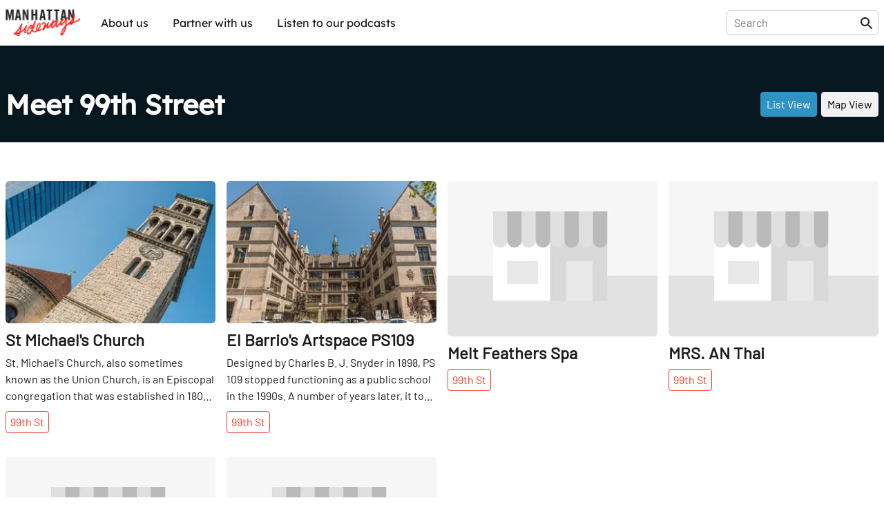

--- FILE ---
content_type: application/javascript
request_url: https://prism.app-us1.com/?a=28050770&u=https%3A%2F%2Fsideways.nyc%2Fstreet%2F99th%2F%3Fsidepicks%3Dpick
body_size: 117
content:
window.visitorGlobalObject=window.visitorGlobalObject||window.prismGlobalObject;window.visitorGlobalObject.setVisitorId('5bc7ae84-2482-4ee5-a8b9-0e3844f492ef', '28050770');window.visitorGlobalObject.setWhitelistedServices('', '28050770');